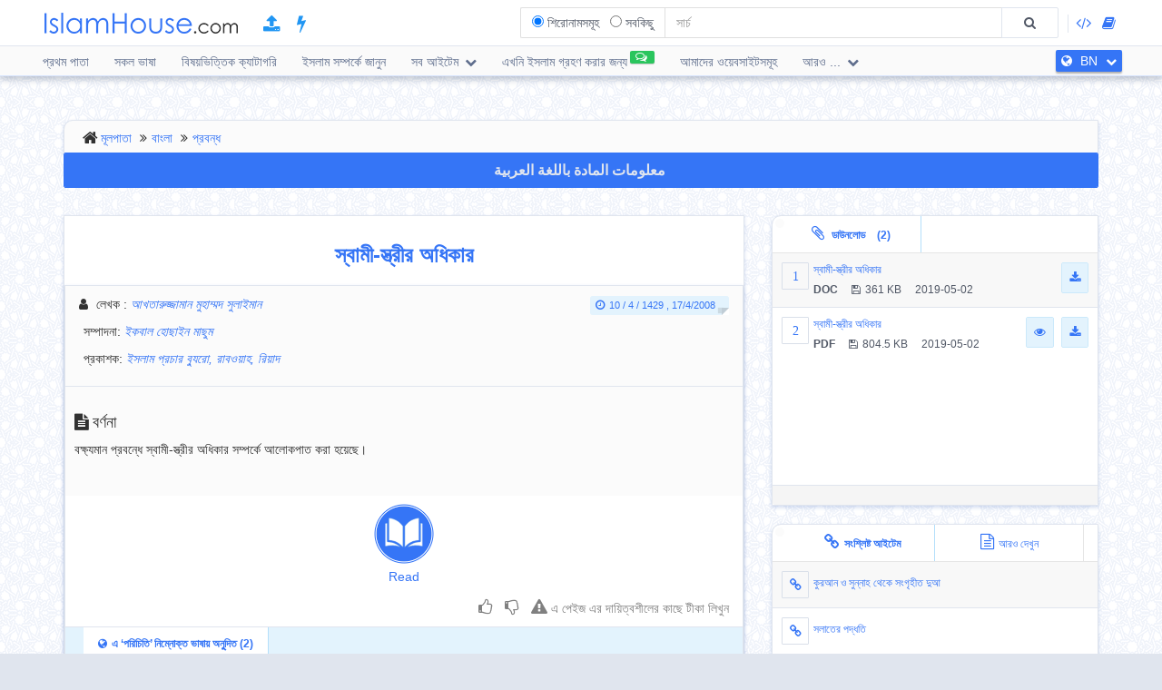

--- FILE ---
content_type: text/html; charset=UTF-8
request_url: https://islamhouse.com/bn/articles/116893/
body_size: 10386
content:
<!DOCTYPE html> <html dir="ltr" lang="bn"> <head> <title>স্বামী-স্ত্রীর অধিকার - বাংলা - আখতারুজ্জামান মুহাম্মদ সুলাইমান</title> <base href="/bn/"> <meta charset="UTF-8" /> <meta http-equiv="X-UA-Compatible" content="IE=edge"> <meta name="viewport" content="width=device-width, initial-scale=1"> <meta name="title" content="স্বামী-স্ত্রীর অধিকার - বাংলা - আখতারুজ্জামান মুহাম্মদ সুলাইমান" /> <meta name="keywords" content="স্বামী-স্ত্রীর, অধিকার, প্রবন্ধ" /> <meta name="headline" content="স্বামী-স্ত্রীর অধিকার - বাংলা - আখতারুজ্জামান মুহাম্মদ সুলাইমান" /> <meta name="description" content="বক্ষ্যমান প্রবন্ধে স্বামী-স্ত্রীর অধিকার সম্পর্কে আলোকপাত করা হয়েছে।
 " /> <meta name="author" content=" আখতারুজ্জামান মুহাম্মদ সুলাইমান
 "> <meta name='HandheldFriendly' content='true'> <meta name="robots" content="index,follow" /> <meta name="googlebot" content="index, follow" /> <meta name='identifier-URL' content='https://islamhouse.com'> <meta name='url' content='https://islamhouse.com'> <meta property="og:title" content="স্বামী-স্ত্রীর অধিকার - বাংলা - আখতারুজ্জামান মুহাম্মদ সুলাইমান" /> <meta property="og:type" content="article" /> <meta property="og:url" content="https://islamhouse.com/bn/articles/116893" /> <meta property="og:description" content="বক্ষ্যমান প্রবন্ধে স্বামী-স্ত্রীর অধিকার সম্পর্কে আলোকপাত করা হয়েছে।
 " /> <meta property="og:site_name" content="IslamHouse.com" /> <meta property="og:image" content="https://islamhouse.com/logo_IslamHouse.jpg" /> <meta name="twitter:card" content="summary" /> <meta name="twitter:site" content="IslamHouse.com" /> <meta name="twitter:title" content="স্বামী-স্ত্রীর অধিকার - বাংলা - আখতারুজ্জামান মুহাম্মদ সুলাইমান" /> <meta name="twitter:description" content="বক্ষ্যমান প্রবন্ধে স্বামী-স্ত্রীর অধিকার সম্পর্কে আলোকপাত করা হয়েছে।
 " /> <meta name="twitter:image" content="https://islamhouse.com/logo_IslamHouse.jpg" /> <meta name="twitter:url" content="https://islamhouse.com/bn/articles/116893" /> <link rel="alternate" hreflang="bn" href="https://islamhouse.com/bn/articles/116893/" /> <link rel="alternate" hreflang="ar" href="https://islamhouse.com/ar/articles/116893/" /> <link rel="canonical" href="https://islamhouse.com/bn/articles/116893/"> <link rel="alternate" href="https://islamhouse.com/RSS/IslamHouse-all-BN-BN.xml" type="application/rss+xml" title="সব আইটেম - বাংলা"> <meta http-equiv="X-UA-Compatible" content="IE=edge,chrome=1"> <meta name="robots" content="index, follow"> <meta name="googlebot" content="index, follow"> <meta name="bingbot" content="index, follow"> <meta name="csrf-token" content="Ypk8K05oFwDp5hHT1TVf2CrkgAbezmtmW0KHGgdk"> <link rel="apple-touch-icon-precomposed" sizes="144x144" href="https://islamhouse.com/assets/images/apple-touch-icon-114-precomposed.png" /> <link rel="apple-touch-icon-precomposed" sizes="114x114" href="https://islamhouse.com/assets/images/apple-touch-icon-144-precomposed.png" /> <link rel="apple-touch-icon-precomposed" sizes="72x72" href="https://islamhouse.com/assets/images/apple-touch-icon-72-precomposed.png" /> <link rel="apple-touch-icon-precomposed" href="https://islamhouse.com/assets/images/apple-touch-icon-57-precomposed.png" /> <link rel="shortcut icon" href="https://islamhouse.com/assets/images/favicon.png" /> <meta name="apple-iphone-app" content="app-id=1561769281"> <meta name="google-play-app" content="app-id=com.quranenc.app"> <link rel="stylesheet" href="https://islamhouse.com/assets/cache/css/assets-cb6e6ede34458bef41cc68d5d7f27909.css" /> <style> .line-btn { margin-top: -27px; height: 30px; } </style> <script src="https://islamhouse.com/assets/js/lib/modernizr.js"></script> <script type="text/javascript"> var CSRF = "Ypk8K05oFwDp5hHT1TVf2CrkgAbezmtmW0KHGgdk"; var FLANG = "bn" ; </script> <script> function scrollToAttachs() { $(document.documentElement).animate({ scrollTop: $("#attachs").offset().top - 50 }, 400, 'swing', function () { $(document.documentElement).animate({ scrollTop: $("#attachs").offset().top - 50 }, 0); }); } var custom_messages = { name: "নাম বাধ্যতামূলক", address: "টীকার ভাষ্য জরুরী", email: { required: "common_validation_required", email: "common_validation_email" }, invite_name: "নাম বাধ্যতামূলক", invite_email: { required: "common_validation_required", email: "common_validation_email" }, message: { required: "common_validation_required", minlength: "Your message must be at least 5 characters long", maxlength: "common_validation_message_max" } }; </script> <script>(function(w,d,s,l,i){w[l]=w[l]||[];w[l].push({'gtm.start': new Date().getTime(),event:'gtm.js'});var f=d.getElementsByTagName(s)[0], j=d.createElement(s),dl=l!='dataLayer'?'&l='+l:'';j.async=true;j.src= 'https://www.googletagmanager.com/gtm.js?id='+i+dl;f.parentNode.insertBefore(j,f); })(window,document,'script','dataLayer','GTM-MNL3BVL');</script> <script data-cfasync="false" nonce="7f309a37-3884-404f-9315-fd0e221d0b5c">try{(function(w,d){!function(j,k,l,m){if(j.zaraz)console.error("zaraz is loaded twice");else{j[l]=j[l]||{};j[l].executed=[];j.zaraz={deferred:[],listeners:[]};j.zaraz._v="5874";j.zaraz._n="7f309a37-3884-404f-9315-fd0e221d0b5c";j.zaraz.q=[];j.zaraz._f=function(n){return async function(){var o=Array.prototype.slice.call(arguments);j.zaraz.q.push({m:n,a:o})}};for(const p of["track","set","debug"])j.zaraz[p]=j.zaraz._f(p);j.zaraz.init=()=>{var q=k.getElementsByTagName(m)[0],r=k.createElement(m),s=k.getElementsByTagName("title")[0];s&&(j[l].t=k.getElementsByTagName("title")[0].text);j[l].x=Math.random();j[l].w=j.screen.width;j[l].h=j.screen.height;j[l].j=j.innerHeight;j[l].e=j.innerWidth;j[l].l=j.location.href;j[l].r=k.referrer;j[l].k=j.screen.colorDepth;j[l].n=k.characterSet;j[l].o=(new Date).getTimezoneOffset();if(j.dataLayer)for(const t of Object.entries(Object.entries(dataLayer).reduce((u,v)=>({...u[1],...v[1]}),{})))zaraz.set(t[0],t[1],{scope:"page"});j[l].q=[];for(;j.zaraz.q.length;){const w=j.zaraz.q.shift();j[l].q.push(w)}r.defer=!0;for(const x of[localStorage,sessionStorage])Object.keys(x||{}).filter(z=>z.startsWith("_zaraz_")).forEach(y=>{try{j[l]["z_"+y.slice(7)]=JSON.parse(x.getItem(y))}catch{j[l]["z_"+y.slice(7)]=x.getItem(y)}});r.referrerPolicy="origin";r.src="/cdn-cgi/zaraz/s.js?z="+btoa(encodeURIComponent(JSON.stringify(j[l])));q.parentNode.insertBefore(r,q)};["complete","interactive"].includes(k.readyState)?zaraz.init():j.addEventListener("DOMContentLoaded",zaraz.init)}}(w,d,"zarazData","script");window.zaraz._p=async d$=>new Promise(ea=>{if(d$){d$.e&&d$.e.forEach(eb=>{try{const ec=d.querySelector("script[nonce]"),ed=ec?.nonce||ec?.getAttribute("nonce"),ee=d.createElement("script");ed&&(ee.nonce=ed);ee.innerHTML=eb;ee.onload=()=>{d.head.removeChild(ee)};d.head.appendChild(ee)}catch(ef){console.error(`Error executing script: ${eb}\n`,ef)}});Promise.allSettled((d$.f||[]).map(eg=>fetch(eg[0],eg[1])))}ea()});zaraz._p({"e":["(function(w,d){})(window,document)"]});})(window,document)}catch(e){throw fetch("/cdn-cgi/zaraz/t"),e;};</script></head> <body class="ltr bn-lang-font "> <noscript><iframe src="https://www.googletagmanager.com/ns.html?id=GTM-MNL3BVL" height="0" width="0" style="display:none;visibility:hidden"></iframe></noscript> <section id="wrapper"> <header id="mainHeader" class="navbar navbar-default navbar-fixed-top" > <div class="container"> <div class="navbar-header"> <button type="button" class="nav-toggle" data-breakpoint="1100" data-toggle="bsPushNav" data-target="#mainNav #socialList #langList"> <i class="fa fa-bars"></i> </button> <button type="button" class="navbar-toggle no-border" data-toggle="collapse" data-target=".search-box-container" style="margin-right:0px;margin-left:0px"><i class="fa fa-search strong" style="color:#2196f3"></i></button> <button type="button" class="navbar-toggle no-border" data-toggle="modal" data-target="#languagesModal" style="margin-right:0px;margin-left:0px"><i class="fa fa-globe strong" style="color:#2196f3"></i></button> <a href="https://islamhouse.com/bn" class="navbar-brand"> <h2 class="logo">Islamhouse.com</h2> </a> <a href="https://islamhouse.com/add/" style="color:#2196f3;font-size: 20px;margin-top: 12px;display: inline-block;margin-inline-start: 12px;"><span class="fa fa-upload"></span></a> <a href="https://islamhouse.com/lite/" style="color:#2196f3;font-size: 20px;margin-top: 12px;display: inline-block;margin-inline-start: 14px;"><span class="fa fa-bolt"></span></a> </div> <div class="hidden-xs hidden-sm navbar-right margin-top"> <div id="socialList" class="social"> <ul class="list-unstyled list-inline"> <li class="hidden-lg"><a href="https://play.google.com/store/apps/details?id=com.islamhouse"><span class="fa fa-download"></span> <span class="fa fa-android"></span> Android</a></li> <li class="hidden-lg"><a href="https://apps.apple.com/app/id1108360407"><span class="fa fa-download"></span> <span class="fa fa-apple"></span> iOS</a></li> <li class="hidden-lg"><a href="https://islamhouse.com/get-app/windows.php"><span class="fa fa-download"></span> <span class="fa fa-windows"></span> Windows</a></li> <li><a href="https://documenter.getpostman.com/view/7929737/TzkyMfPc" target="_blank"><i class="fa fa-code"></i> <span class="hidden-lg">API</span></a></li> <li><a href="https://islamhouse.com/read/" target="_blank"><i class="fa fa-book"></i> <span class="hidden-lg">HTML</span></a></li> <li class="hidden-lg"><a href="https://quranenc.com/" target="_blank">QuranEnc.com</a></li> <li class="hidden-lg"><a href="https://hadeethenc.com/" target="_blank">HadeethEnc.com</a></li> </ul> </div> </div> <section class="search-box-container navbar-right collapse navbar-collapse"> <form action="" id="searchBox" class="form-horizontal search-box hidden" autocomplete="off"> <div class="input-group"> <span class="input-group-addon"> <span class="btn btn-xs btn-transparent cancel-btn visible-xs" data-toggle="collapse" data-target=".search-box-container"><i class="fa fa-long-arrow-left"></i></span> <div class="dropdown-hovered"> <span class="dropdown-hovered-button visible-xs">ধরন<i class="fa fa-caret-down icon-pos-right"></i></span> <div class="dropdown-hovered-body"> <span class="input-container"> <input type="radio" id="titles" value="titles" name="search-type" checked> <label for="titles">শিরোনামসমূহ</label> </span> <span class="input-container"> <input onclick="loadCSE()" type="radio" id="google" value="google" name="search-type"> <label for="google">সবকিছু</label> </span> </div> </div> </span> <input id="searchInput" type="text" class="form-control" value="" placeholder="সার্চ"> <div class="input-group-btn"> <button class="btn btn-wide bg-default-alt" type="submit"><i class="fa fa-search"></i></button> </div> </div> </form> <div id="googleSearch" class="search-box hidden"> <div class="input-group"> <div class="form-control"> <script> var cse_loaded = false; function loadCSE() { if (cse_loaded) { return; } cse_loaded = true; var cx = '000751307760119421169:-nr8lj0fzkm'; var gcse = document.createElement('script'); gcse.type = 'text/javascript'; gcse.async = true; gcse.src = 'https://cse.google.com/cse.js?cx=' + cx; var s = document.getElementsByTagName('script')[0]; s.parentNode.insertBefore(gcse, s); } </script> <gcse:search></gcse:search> </div> </div> </div> <div class="search-autocomplete"> <div class="spinner"> <div class="double-bounce1"></div> <div class="double-bounce2"></div> </div> <div class="autocomplete-body"> <ul class="nav"></ul> </div> </div> </section> </div> <nav class="navigation hidden-xs hidden-sm" id="navigation"> <div class="container"> <ul id="mainNav" class="main-nav navbar-left"> <li class=""> <a href="https://islamhouse.com/bn/main">প্রথম পাতা</a> </li> <li class=""> <a href="https://islamhouse.com/bn">সকল ভাষা</a> </li> <li class=""> <a href="https://islamhouse.com/bn/category/397053/showall/showall/1"> বিষয়ভিত্তিক ক্যাটাগরি </a> </li> <li> <a href="https://islamhouse.com/bn/category/768/showall/showall/1"> ইসলাম সম্পর্কে জানুন </a> </li> <li class=""> <div class="dropdown"> <a href="" data-toggle="dropdown" class="dropdown-toggle"> সব আইটেম <i class="fa fa-chevron-down icon-pos-right"></i> </a> <div class="dropdown-menu"> <ul class="nav"> <li> <a href="https://islamhouse.com/bn/showall/bn/1" > <i class="fa fa-folder-open"></i> সব আইটেম </a> </li> <li> <a href="https://islamhouse.com/bn/books/bn/1" > <i class="fa fa-clipboard"></i> বই </a> </li> <li> <a href="https://islamhouse.com/bn/articles/bn/1" > <i class="fa fa-files-o"></i> প্রবন্ধ </a> </li> <li> <a href="https://islamhouse.com/bn/fatwa/bn/1" > <i class="fa fa-files-o"></i> ফতওয়া </a> </li> <li> <a href="https://islamhouse.com/bn/videos/bn/1" > <i class="fa fa-film"></i> ভিডিও </a> </li> <li> <a href="https://islamhouse.com/bn/audios/bn/1" > <i class="fa fa-headphones"></i> অডিও </a> </li> <li> <a href="https://islamhouse.com/bn/khotab/bn/1" > <i class="fa fa-files-o"></i> Khotab </a> </li> <li> <a href="https://islamhouse.com/bn/poster/bn/1" > <i class="fa fa-picture-o"></i> পোস্টার </a> </li> <li> <a href="https://islamhouse.com/bn/favorites/bn/1" > <i class="fa fa-link"></i> ফ্যাভারিটস </a> </li> <li> <a href="https://islamhouse.com/bn/apps/bn/1" > <i class="fa fa-tablet"></i> অ্যাপ </a> </li> </ul> </div> </div> </li> <li> <a href="https://islamhouse.com/bn/chat/"><span class="link-label success"><i class="fa fa-comments-o icon-pos-left icon-pos-right"></i></span>এখনি ইসলাম গ্রহণ করার জন্য</a> </li> <li> <a href="https://services.islamhouse.com/" class=""> আমাদের ওয়েবসাইটসমূহ </a> </li> <li class=""> <div class="dropdown"> <a href="" data-toggle="dropdown" class="dropdown-toggle"> আরও ... <i class="fa fa-chevron-down icon-pos-right"></i> </a> <div class="dropdown-menu"> <ul class="nav"> <li class=""> <a href="https://islamhouse.com/bn/authors/showall/countdesc/bn/1"> ব্যক্তিত্ব </a> </li> <li class=""> <a href="https://islamhouse.com/bn/sources/showall/countdesc/bn/1"> উৎস </a> </li> <li class="hidden-xs hidden-sm hidden-md"><a href="https://islamhouse.com/get-app/windows.php"><span class="fa fa-download"></span> <span class="fa fa-windows"></span> Windows version</a></li> <li class="hidden-xs hidden-sm hidden-md"><a href="https://play.google.com/store/apps/details?id=com.islamhouse"><span class="fa fa-download"></span> <span class="fa fa-android"></span> Android version</a></li> <li class="hidden-xs hidden-sm hidden-md"><a href="https://apps.apple.com/app/id1108360407"><span class="fa fa-download"></span> <span class="fa fa-apple"></span> iPhone version</a></li> <li class="hidden-xs hidden-sm hidden-md"> <a href="https://quranenc.com/" target="_blank"> QuranEnc.com </a> </li> <li class="hidden-xs hidden-sm hidden-md"> <a href="https://hadeethenc.com/" target="_blank"> HadeethEnc.com </a> </li> </ul> </div> </div> </li> </ul> <section id="langList" class="languages pull-right"> <a href="" data-toggle="modal" data-target="#languagesModal"> <i class="fa fa-globe icon-pos-left"></i> <span class="hidden-short-header">BN</span><span class="visible-short-header">বাংলা</span> <i class="fa fa-chevron-down icon-pos-right text-inverse icon-sm"></i> </a> </section> </div> </nav> <style type="text/css"> #linkScroll6,#linkScroll7,linkScroll8{ height:300px !important; } </style> </header> <main id="content" class="old-content"> <div id="waypointTrigger"><div id="waypointTriggerUp"></div></div> <div class="container"> <section class="panel badge-md bg-default" style="padding-top:4px;padding-bottom:0;margin-bottom:-1px"> <div class="row"> <div class="col-sm-12"> <ol class="breadcrumb nomargin" style="padding-top: 6px; padding-bottom: 6px;"> <li><a href="/bn/">মূলপাতা</a> </li> <li><a href="/bn/main/">বাংলা</a> </li> <li><a href="/bn/articles/showall/1/">প্রবন্ধ</a> </li> </ol> </div> </div> </section> <div class="row"> <div class="col-md-12"> <a href="https://islamhouse.com/ar/articles/116893" class="btn btn-primary btn-block" style="margin-bottom:30px;font-weight:bold;font-size: 16px;font-family: droid-kufi;">معلومات المادة باللغة العربية <i class="fa fa-language"></i> </a> </div> <section class="col-md-8"> <div class="panel"> <div class="row"> <div class="col-xs-12"> <h1 class="text-center padding text-primary"> <b>স্বামী-স্ত্রীর অধিকার</b> </h1> </div> </div> <div class="panel"> <div class="panel-heading bg-default"> <div class="row"> <div class="col-sm-6"> <div class="text-left-xs"> <p class="class"> <i class="fa fa-user icon-left"></i> <span>লেখক</span> : <em> <a href="/bn/author/25725/" title=""> আখতারুজ্জামান মুহাম্মদ সুলাইমান </a> </em> </p> <p class="class"> <i class="fa fa-pencil icon-left"></i>সম্পাদনা: <em> <a href="/bn/author/25724/" title=""> ইকবাল হোছাইন মাছুম </a> </em> </p> <p class="class"> <i class="fa fa-pencil icon-left"></i>প্রকাশক: <em> <a href="/bn/author/8636/" title=""> ইসলাম প্রচার ব্যুরো, রাবওয়াহ, রিয়াদ </a> </em> </p> </div> </div> <div class="col-sm-6"> <div class="text-right text-left-xs"><time class="label label-sm block-inline nomargin label-info"><i class="fa fa-clock-o icon-left"></i>10 / 4 / 1429 , 17/4/2008</time></div> </div> </div> </div> <div class="bg-default padding bordered-bottom"> <h3> <i class="fa fa-file-text icon-left"></i>বর্ণনা </h3> <p>বক্ষ্যমান প্রবন্ধে স্বামী-স্ত্রীর অধিকার সম্পর্কে আলোকপাত করা হয়েছে।<br /> <br /> </p> </div> <div style="display:flex;justify-content:center"> <a target="_blank" href="https://d1.islamhouse.com/data/bn/ih_articles/single/bn_huququj_jawjin.pdf" style="display:block;padding:5px;text-align:center"><img style="display:block;width:74px;padding:4px" src="https://islamhouse.com/assets/images/view_book.png"> Read </a> </div> <span style="font-size:120%" class="label label-info visible-sm visible-xs"> <b> Download </b> <i class="fa fa-download"></i> </span> <ul class="visible-sm visible-xs list-unstyled list-striped icon-hover list-bordered nomargin"> <li class="padding nomargin"> <div class="media"> <span style="margin-inline-end:5px" class="icon-container pull-left text-primary icon-container-sm"><span class="fa">1</span></span> <div class="media-body"> <div class="row"> <div class="col-xs-12"> <div class="pull-left"> <p class="small text-overflow attach-area-change"> <a href="https://d1.islamhouse.com/data/bn/ih_articles/single/bn_huququj_jawjin.doc" onclick="loadItemAttachment(0,'স্বামী-স্ত্রীর অধিকার','DOC' , 'https://d1.islamhouse.com/data/bn/ih_articles/single/bn_huququj_jawjin.doc', 'articles')"> স্বামী-স্ত্রীর অধিকার </a> </p> <p class="small nomargin pull-left"> <span class="icon-left pull-left padding-right"><b>DOC</b></span> <span class="icon-left pull-left padding-right"><i class="fa fa-floppy-o icon-left"></i>361 KB</span> 2019-05-02 </p> </div> <div class="pull-right"> <a onclick="$(this).parents('li').find('.subscribe-btn-container').show()" href="https://d1.islamhouse.com/data/bn/ih_articles/single/bn_huququj_jawjin.doc" download="https://d1.islamhouse.com/data/bn/ih_articles/single/bn_huququj_jawjin.doc" class="btn btn-sm btn-info"><i class="fa fa-download"></i></a> </div> </div> </div> </div> </div> <div style="display:none" class="subscribe-btn-container text-center"><a href="https://islamhouse.com/bn/subscribe" class="btn btn-transparent btn-primary btn-wide">অথবা আমাদের মেইলিং লিস্টে যোগ দিন</a></div> </li> <li class="padding nomargin"> <div class="media"> <span style="margin-inline-end:5px" class="icon-container pull-left text-primary icon-container-sm"><span class="fa">2</span></span> <div class="media-body"> <div class="row"> <div class="col-xs-12"> <div class="pull-left"> <p class="small text-overflow attach-area-change"> <a href="https://d1.islamhouse.com/data/bn/ih_articles/single/bn_huququj_jawjin.pdf" onclick="loadItemAttachment(1,'স্বামী-স্ত্রীর অধিকার','PDF' , 'https://d1.islamhouse.com/data/bn/ih_articles/single/bn_huququj_jawjin.pdf', 'articles')"> স্বামী-স্ত্রীর অধিকার </a> </p> <p class="small nomargin pull-left"> <span class="icon-left pull-left padding-right"><b>PDF</b></span> <span class="icon-left pull-left padding-right"><i class="fa fa-floppy-o icon-left"></i>804.5 KB</span> 2019-05-02 </p> </div> <div class="pull-right"> <a href="https://d1.islamhouse.com/data/bn/ih_articles/single/bn_huququj_jawjin.pdf" download="https://d1.islamhouse.com/data/bn/ih_articles/single/bn_huququj_jawjin.pdf" class="btn btn-sm btn-info"><i class="fa fa-eye"></i></a>&nbsp; <a onclick="$(this).parents('li').find('.subscribe-btn-container').show()" href="https://d1.islamhouse.com/data/bn/ih_articles/single/bn_huququj_jawjin.pdf" download="https://d1.islamhouse.com/data/bn/ih_articles/single/bn_huququj_jawjin.pdf" class="btn btn-sm btn-info"><i class="fa fa-download"></i></a> </div> </div> </div> </div> </div> </li> </ul> <div class="clearfix"></div> <div style="padding:10px; text-align:end"> <a style="color:grey;padding:0 5px" class="thumb" id="thumb_up_bu" href="javascript:;"><i style="font-size:18px" class="fa fa-thumbs-o-up"></i></a> <a style="color:grey;padding:0 5px" class="thumb" id="thumb_down_bu" href="javascript:;"><i style="font-size:18px" class="fa fa-thumbs-o-down"></i></a> <a style="color:grey;padding:0 5px" id="note_bu" href="javascript:;"><i style="font-size:18px" class="fa fa-exclamation-triangle"></i> এ পেইজ এর দায়িত্বশীলের কাছে টীকা লিখুন</a> <script type="text/javascript"> document.addEventListener('DOMContentLoaded', function () { $('.thumb').click(function () { var item_id = "116893"; var direction = $(this).attr("id").indexOf("up") != -1 ? 'up' : 'down'; var action = $(this).hasClass('active') ? 'undo' : 'do'; var $bu = $(this); var $other_bu = direction == 'up' ? $('#thumb_down_bu') : $('#thumb_up_bu'); var timeout = 0; if($other_bu.hasClass('active')){ $other_bu.click(); timeout = 1000; } setTimeout(() => { $.post("https://islamhouse.com/ar/thumb/" + direction +"/"+ action +"/"+ item_id,{ _token: "Ypk8K05oFwDp5hHT1TVf2CrkgAbezmtmW0KHGgdk" }).then(function (res) { $bu.toggleClass('active'); }); }, timeout); }); $('#note_bu').click(function () { $("#item_actions")[0].scrollIntoView(true); $("#item_comment_bu").click(); }); }); </script> <style> .thumb.active{ color:#2196F3 !important; } </style> </div> <div class="panel-footer bg-info nopadding"> <div role="tabpanel"> <ul class="nav nav-tabs flat-nav" role="tablist"> <li role="presentation" class="text-overflow active"> <a href="#cardTranslation" aria-controls="cardTranslation" role="tab" data-toggle="tab"><i class="fa fa-globe icon-left"></i>এ ‘পরিচিতি’ নিম্নোক্ত ভাষায় অনূুদিত (2)</a></li> </ul> <div id="translationScrollbar" class="scroll-container"> <div class="tab-content bg-white full-height"> <div id="cardTranslation" class="bg-white tab-pane active" role="tabpanel"> <div class="padding"> <ul class="list-inline clearfix nomargin"> <li class="col-xs-6 col-sm-4 col-md-3 padding-sm" title="বাংলা - বাংলা"> <a href="https://islamhouse.com/bn/articles/116893" class="btn btn-default padding-left padding-right full-width disabled"> বাংলা </a> </li> <li class="col-xs-6 col-sm-4 col-md-3 padding-sm" title="আরবী - عربي"> <a href="https://islamhouse.com/ar/articles/116893" class="btn btn-default padding-left padding-right full-width "> আরবী - عربي </a> </li> </ul> </div> </div> </div> </div> </div> </div> <div class="padding"> <div class="" style="padding-top: 12px"> <div class="text-left-xs"> <p class="class"> <i class="fa fa-file-text-o icon-left pull-left"></i>বিষয়ভিত্তিক ক্যাটাগরি: </p> </div> </div> <div class=""> <ol class="breadcrumb categories nomargin no-home" style="padding-top: 6px; padding-bottom: 6px;"> <li> <a href="/bn/category/199946/showall/showall/1/">ফিকহ ও এর নানা শাস্ত্র</a> </li> <li> <a href="/bn/category/398209/showall/showall/1/">পরিবার বিষয়ক ফিকহ</a> </li> <li> <a href="/bn/category/392306/showall/showall/1/">বাগদান ও বিবাহ-পূর্ব বিষয়াদি</a> </li> </ol> <ol class="breadcrumb categories nomargin no-home" style="padding-top: 6px; padding-bottom: 6px;"> <li> <a href="/bn/category/199946/showall/showall/1/">ফিকহ ও এর নানা শাস্ত্র</a> </li> <li> <a href="/bn/category/398209/showall/showall/1/">পরিবার বিষয়ক ফিকহ</a> </li> <li> <a href="/bn/category/392306/showall/showall/1/">বাগদান ও বিবাহ-পূর্ব বিষয়াদি</a> </li> <li> <a href="/bn/category/461238/showall/showall/1/">দাম্পত্য অধিকার</a> </li> </ol> <ol class="breadcrumb categories nomargin no-home" style="padding-top: 6px; padding-bottom: 6px;"> </ol> </div> </div> <div id="item_actions"> <div class="panel-info no-margin" role="tabpanel"> <div class="panel-heading nopadding"> <ul class="nav nav-tabs flat-nav nomargin"> <li><a id="item_comment_bu" class="padding" onclick="ItemAction.bindActionTemplate('comment')" data-toggle="tab" role="tab" data-control="commentTab" href="javascript:;"><i class="fa fa-comments-o icon-left"></i>এ পেইজ এর দায়িত্বশীলের কাছে টীকা লিখুন</a></li> </ul> <h3 class="panel-title hidden"><i class="fa fa-comments-o icon-left"></i>এ পেইজ এর দায়িত্বশীলের কাছে টীকা লিখুন</h3> </div> <div class="spinner align-center hidden"> <div class="double-bounce1"></div> <div class="double-bounce2"></div> </div> <div id="share_comment_temp"></div> </div> <div> </div> <div> <div id="lafeta_area" class="row"> <div id="lafeta_1" data-id="3" class="lafeta col-sm-6"> <a href="#" target="_blank"><img></a> </div> <div id="lafeta_2" data-id="4" class="lafeta col-sm-6"> <a href="#" target="_blank"><img></a> </div> </div> <style type="text/css"> #lafeta_area {} .lafeta {} .lafeta.active img { width: 100%; background: #fff; padding: 10px; box-shadow: 5px 5px 8px #ccc; } </style> <script> function loadLafeta(area) { $.get("https://lafetat.islamhouse.com/api/lafetat/" + area.id + "/bn").done(function (res) { $area = $("#" + area.html_id); if (!res.data || !res.data.image){ $area.hide(); return; } $area.addClass("active"); var $a = $("#" + area.html_id + " a").first(); $a.attr("href", res.data.link); $a.off("click"); $a.on("click", function (e) { e.preventDefault(); e.stopPropagation(); $.get("https://lafetat.islamhouse.com/api/lafetat/click/" + res.data .id, function () { window.location.href = res.data.link; }); }); $("#" + area.html_id + " img").first().attr('src', res.data.image); $("#lafeta_area").removeClass("hidden"); }); } window.addEventListener('load', function () { let options = { root: null, rootMargin: '0px', threshold: 1.0 }; let observer = new IntersectionObserver(function(entries,observer){ entries.forEach(function(entry){ if(entry.isIntersecting){ observer.unobserve(entry.target); loadLafeta({'html_id':entry.target.getAttribute('id'),id:entry.target.getAttribute('data-id')}); } }); }, options); var lafetat = document.querySelectorAll(".lafeta"); lafetat.forEach(function(lafeta){ observer.observe(lafeta); }); }, false); </script> </div> </section> <div class="col-md-4"> <section class="badge-md panel nopadding hidden-sm hidden-xs" id="attachs"> <ul class="nav nav-tabs flat-nav clearfix"> <li class="active col-xs-6"> <a href="#attachments" data-toggle="tab" class="text-overflow full-width text-center"> <i class="fa fa-paperclip icon-md icon-left"></i> ডাউনলোড <span class="padding">(2)</span> </a> </li> </ul> <div class="panel-body nopadding fixed-height autoHeight"> <div id="attachScrollbar" class="scroll-container"> <div class="tab-content"> <div class="tab-pane active" id="attachments"> <ul class="list-unstyled list-striped icon-hover list-bordered nomargin"> <li class="padding nomargin"> <div class="media"> <span style="margin-inline-end:5px" class="icon-container pull-left text-primary icon-container-sm"><span class="fa">1</span></span> <div class="media-body"> <div class="row"> <div class="col-xs-12"> <div class="pull-left"> <p class="small text-overflow attach-area-change"> <a href="https://d1.islamhouse.com/data/bn/ih_articles/single/bn_huququj_jawjin.doc" onclick="loadItemAttachment(0,'স্বামী-স্ত্রীর অধিকার','DOC' , 'https://d1.islamhouse.com/data/bn/ih_articles/single/bn_huququj_jawjin.doc', 'articles')"> স্বামী-স্ত্রীর অধিকার </a> </p> <p class="small nomargin pull-left"> <span class="icon-left pull-left padding-right"><b>DOC</b></span> <span class="icon-left pull-left padding-right"><i class="fa fa-floppy-o icon-left"></i>361 KB</span> 2019-05-02 </p> </div> <div class="pull-right"> <a onclick="$(this).parents('li').find('.subscribe-btn-container').show()" href="https://d1.islamhouse.com/data/bn/ih_articles/single/bn_huququj_jawjin.doc" download="https://d1.islamhouse.com/data/bn/ih_articles/single/bn_huququj_jawjin.doc" class="btn btn-sm btn-info"><i class="fa fa-download"></i></a> </div> </div> </div> </div> </div> <div style="display:none" class="subscribe-btn-container text-center"><a href="https://islamhouse.com/bn/subscribe" class="btn btn-transparent btn-primary btn-wide">অথবা আমাদের মেইলিং লিস্টে যোগ দিন</a></div> </li> <li class="padding nomargin"> <div class="media"> <span style="margin-inline-end:5px" class="icon-container pull-left text-primary icon-container-sm"><span class="fa">2</span></span> <div class="media-body"> <div class="row"> <div class="col-xs-12"> <div class="pull-left"> <p class="small text-overflow attach-area-change"> <a href="https://d1.islamhouse.com/data/bn/ih_articles/single/bn_huququj_jawjin.pdf" onclick="loadItemAttachment(1,'স্বামী-স্ত্রীর অধিকার','PDF' , 'https://d1.islamhouse.com/data/bn/ih_articles/single/bn_huququj_jawjin.pdf', 'articles')"> স্বামী-স্ত্রীর অধিকার </a> </p> <p class="small nomargin pull-left"> <span class="icon-left pull-left padding-right"><b>PDF</b></span> <span class="icon-left pull-left padding-right"><i class="fa fa-floppy-o icon-left"></i>804.5 KB</span> 2019-05-02 </p> </div> <div class="pull-right"> <a href="https://d1.islamhouse.com/data/bn/ih_articles/single/bn_huququj_jawjin.pdf" download="https://d1.islamhouse.com/data/bn/ih_articles/single/bn_huququj_jawjin.pdf" class="btn btn-sm btn-info"><i class="fa fa-eye"></i></a>&nbsp; <a onclick="$(this).parents('li').find('.subscribe-btn-container').show()" href="https://d1.islamhouse.com/data/bn/ih_articles/single/bn_huququj_jawjin.pdf" download="https://d1.islamhouse.com/data/bn/ih_articles/single/bn_huququj_jawjin.pdf" class="btn btn-sm btn-info"><i class="fa fa-download"></i></a> </div> </div> </div> </div> </div> </li> </ul> </div> </div> </div> </div> <footer class="panel-footer"> <div class="row"> <div class="col-xs-12"> </div> </div> </footer> </section> <section class="badge-md panel nopadding"> <ul class="nav nav-tabs flat-nav clearfix"> <li class="active col-xs-6"><a href="#related" data-toggle="tab" class="text-overflow full-width text-center"><i class="fa fa-link icon-md icon-left"></i>সংশ্লিষ্ট আইটেম</a></li> <li class=" col-xs-6"><a href="#browse" class="text-overflow full-width text-center" data-toggle="tab"><i class="fa fa-file-text-o icon-md icon-left"></i>আরও দেখুন</a> </li> </ul> <div class="panel-body nopadding fixed-height autoHeight"> <div id="relatedScrollbar" class="scroll-container"> <div class="tab-content"> <div class="tab-pane active" id="related"> <ul class="list-unstyled list-striped icon-hover list-bordered nomargin"> <li class="padding nomargin"> <div class="media"> <span class="icon-container icon-container-sm pull-left text-primary"><i class="fa fa-link"></i></span> <div class="media-body"> <p class="small text-overflow small-padding-up"> <a href="/bn/books/2843332/" alt="কুরআন ও সুন্নাহ থেকে সংগৃহীত দুআ }}" class="text-overflow"> কুরআন ও সুন্নাহ থেকে সংগৃহীত দুআ </a> </p> </div> </div> </li> <li class="padding nomargin"> <div class="media"> <span class="icon-container icon-container-sm pull-left text-primary"><i class="fa fa-link"></i></span> <div class="media-body"> <p class="small text-overflow small-padding-up"> <a href="/bn/videos/2843192/" alt="সলাতের পদ্ধতি }}" class="text-overflow"> সলাতের পদ্ধতি </a> </p> </div> </div> </li> <li class="padding nomargin"> <div class="media"> <span class="icon-container icon-container-sm pull-left text-primary"><i class="fa fa-link"></i></span> <div class="media-body"> <p class="small text-overflow small-padding-up"> <a href="/bn/videos/2843191/" alt="রোযাভঙ্গের আধুনিক কারণসমূহ }}" class="text-overflow"> রোযাভঙ্গের আধুনিক কারণসমূহ </a> </p> </div> </div> </li> <li class="padding nomargin"> <div class="media"> <span class="icon-container icon-container-sm pull-left text-primary"><i class="fa fa-link"></i></span> <div class="media-body"> <p class="small text-overflow small-padding-up"> <a href="/bn/books/2843168/" alt="শিশুর ঈমান পরিচর্যা }}" class="text-overflow"> শিশুর ঈমান পরিচর্যা </a> </p> </div> </div> </li> </ul> <div class="text-center col-sm-offset-2 col-sm-8"> <a href="javascript:void(0)" data-itemId="116893" data-item-type="articles" data-type="releated" data-toggle="modal" data-target="#itemModal" class="item_model btn btn-default btn-xs full-width"> আরও ... </a> </div> </div> <div class="tab-pane " id="browse"> <ul class="list-unstyled list-striped icon-hover list-bordered nomargin"> <li class="padding nomargin"> <div class="media"> <span class="icon-container icon-container-sm pull-left text-primary"><i class="fa fa-link"></i></span> <div class="media-body"> <p class="small text-overflow small-padding-up"> <a href="/bn/audios/440267/" alt="এ আলোচনায় স্বামী-স্ত্রীর অধিকার ও কর্তব্য তুলে ধরা হয়েছে পাশাপাশি ইসলামে নারীর অধিকার ও মর্যাদার বিবরণও উপস্থাপন করা হয়েছে। " class="text-overflow"> স্বামী-স্ত্রীর অধিকার </a> </p> </div> </div> </li> </ul> </div> </div> </div> </div> </section> </div> </div> </div> </main> <footer id="mainFooter" class="footer"> <div class="footer-content"> <div class="container"> <div class="row equal-cols-row"> <div class="col-md-8 equal-cols"> <div id="sitemap" class="footer-list"> <div class="footer-list-heading"> <h3 class="title">গুরুত্বপূর্ণ লিঙ্কসমূহ</h3> </div> <div class="footer-list-body"> <ul> <li><a href="https://islamhouse.com/read/bn">IslamHouse Reader</a></li> <li><a href="https://kids.islamenc.com/">What Muslim Children Must Know</a></li> <li><a href="https://saadi.islamenc.com/">Tafsir Saadi</a></li> <li><a href="https://riyadh.islamenc.com/">Riyadh Al-Salheen</a></li> <li><a href="https://islamhouse.com/bn/tawasal">যোগাযোগ করুন</a></li> <li><a href="https://d1.islamhouse.com/data/bn/ih_other/disclaimer.htm" target="_blank">দায়মুক্তির ছাড়পত্র</a></li> <li><a href="https://quranenc.com/bn/home" target="_blank">আল-কুরআনুল কারীম বিশ্বকোষ</a></li> <li><a href="https://hadeethenc.com/bn/home" target="_blank">নবী সাল্লাল্লাহু আলাইহি ওয়াসাল্লামের হাদীসের অনুবাদ বিশ্বকোষ</a></li> </ul> <hr class="separator hr-bordered horizontal"> </div> </div> </div> <div class="col-md-4 equal-cols"> <div id="socialFollowList" class="footer-list"> <div class="footer-list-heading"> <h3 class="title">আমাদেরকে অনুসরণ করুন ...</h3> </div> </div> <div id="subscribeList" class="footer-list"> <div class="footer-list-body"> <div class="subscribe-btn-container text-center"><a href="https://islamhouse.com/bn/subscribe" class="btn btn-transparent btn-primary btn-wide">অথবা আমাদের মেইলিং লিস্টে যোগ দিন</a></div> <div class="social-links text-center"> <ul class="list-inline"> <li> <a href="https://r.islamhouse.com/ih/bn/fb" target="_blank" title="Facebook" class="btn btn-social" style="margin: 5px; padding: 12px 10px; font-size: 20px;"> <i class="fa fa-facebook"></i> </a> </li> <li> <a href="https://r.islamhouse.com/ih/bn/x" target="_blank" title="X" class="btn btn-social" style="margin: 5px; padding: 12px 10px; font-size: 20px;"> <i class="fa fa-twitter"></i> </a> </li> <li> <a href="https://r.islamhouse.com/ih/bn/wa" target="_blank" title="WhatsApp" class="btn btn-social" style="margin: 5px; padding: 12px 10px; font-size: 20px;"> <i class="fa fa-whatsapp"></i> </a> </li> <li> <a href="https://r.islamhouse.com/ih/bn/t" target="_blank" title="Telegram" class="btn btn-social" style="margin: 5px; padding: 12px 10px; font-size: 20px;"> <i class="fa fa-telegram"></i> </a> </li> </ul> <div class="clearfix" style="margin-top: -20px"> <a href="https://r.islamhouse.com/ih/bn/g" target="_blank" title="GitHub" class="btn btn-social"> <img style="width:30px; vertical-align: middle;" src="https://islamhouse.com/assets/images/github-brands-solid.svg"> <b>github.com/IslamHouse-API</b> </a> </div> </div> </div> </div> </div> </div> </div> </div> <div class="footer-copyrights"> <div class="container"> <p>&copy; IslamHouse.com ওয়েবসাইট</p> </div> </div> </footer> <div id="itemModal" class="modal modal-large fade"> <div class="modal-dialog"> <div class="modal-content"> <header class="modal-header bg-primary"> <button class="close" type="button" data-dismiss="modal"><span aria-hidden="true">&times;</span></button> <h4 class="modal-title text-left"></h4> </header> <div id="itemsModelScrollBar" class="scroll-container" style="height: 400px;"> <div class="modal-body nopadding"> <div class="display-table full-height item_model_spinner"> <div class="align-middle"> <div class="spinner align-center"> <div class="double-bounce1"></div> <div class="double-bounce2"></div> </div> </div> </div> <ul class="list-unstyled list-striped icon-hover list-bordered nomargin item_model_ul"></ul> </div> </div> </div> </div> </div> <div id="languagesModal" class="modal modal-large fade"> <div class="modal-dialog"> <div class="modal-content"> <header class="modal-header bg-primary"> <button class="close" type="button" data-dismiss="modal"><span aria-hidden="true">&times;</span></button> <h4 class="modal-title text-left">ভাষা সিলেক্ট করুন</h4> </header> <div id="languagesModelScrollBar" class="scroll-container" style="height: 400px;"> <div class="modal-body"> <div class="display-table full-height language_model_spinner"> <div class="align-middle"> <div class="spinner align-center"> <div class="double-bounce1"></div> <div class="double-bounce2"></div> </div> </div> </div> <ul class="list-unstyled lang-list margin-up text-left language_model_ul"></ul> </div> </div> </div> </div> </div> </section> <div id="follow-modal" class="modal fade in" tabindex="-1" role="dialog" aria-labelledby="myLargeModalLabel" aria-hidden="true"> <div class="modal-dialog modal-lg"> <div class="modal-content"> <div class="modal-header"> <button type="button" class="close" data-dismiss="modal" aria-label="Close"><span aria-hidden="true">×</span></button> <h4 class="modal-title" id="myLargeModalLabel"><b>আমাদেরকে অনুসরণ করুন ...</b></h4> </div> <div class="modal-body"> <ul id="follow-modal-ul" class="list-inline text-center nomargin nopadding"></ul> <div class="subscribe-btn-container"> <div class="text-center" style="margin-top:15px"> <a target="_blank" href="https://islamhouse.com/bn/subscribe" class="btn btn-transparent btn-primary btn-wide">অথবা আমাদের মেইলিং লিস্টে যোগ দিন</a></div> </div> </div> <div class="modal-footer"> <button type="button" class="btn btn-default" data-dismiss="modal">إغلاق</button> </div> </div> </div> </div> <script src="https://islamhouse.com/assets/cache/js/assets-e3351b0ba1fe722b7073e1406d223c31.js"></script> <script type="application/ld+json"> { "@context": "https://schema.org", "@type": "NewsArticle", "mainEntityOfPage": { "@type": "WebPage", "@id": "https://islamhouse.com/bn/articles/116893" }, "headline": "স্বামী-স্ত্রীর অধিকার", "image": [ "https://islamhouse.com/logo_IslamHouse.jpg" ], "datePublished": "2008-04-17T14:26:53+00:00", "author": [ { "@type": "Person", "name": "আখতারুজ্জামান মুহাম্মদ সুলাইমান" } ], "publisher": { "@type": "Organization", "name": "Islamhouse.com", "logo": { "@type": "ImageObject", "url": "https://islamhouse.com/logo_IslamHouse.jpg" } }, "description": "বক্ষ্যমান প্রবন্ধে স্বামী-স্ত্রীর অধিকার সম্পর্কে আলোকপাত করা হয়েছে।
 " } </script> <script type="text/javascript"> if(false && (navigator.userAgent.toLocaleLowerCase().indexOf("iphone") != -1 || navigator.userAgent.toLocaleLowerCase().indexOf("android") != -1)){ new SmartBanner({ daysHidden: 1, daysReminder: 90, title: '', author: 'Noble Quran - القرآن الكريم', button: 'Get App', store: { ios: 'Free', android: 'Free', }, price: { ios: 'iPhone, iPad', android: 'Android', windows: '' } , theme: 'ios' ,icon: 'https://quranenc.com/assets/images/og_new_logo.png' /*, force: 'ios' // Uncomment for platform emulation */ }); } </script> <style type="text/css"> .smartbanner{ margin-top:-29px; } </style> <script type="text/javascript"> window.addEventListener('load', function () { setTimeout(function(){ window.__lc = window.__lc || {}; window.__lc.license = 7499411; window.__lc.chat_between_groups = false; (function() { var lc = document.createElement('script'); lc.type = 'text/javascript'; lc.async = true; lc.src = ('https:' == document.location.protocol ? 'https://' : 'http://') + 'cdn.livechatinc.com/tracking.js'; var s = document.getElementsByTagName('script')[0]; s.parentNode.insertBefore(lc, s); })(); },10000); }); </script> <script defer src="https://static.cloudflareinsights.com/beacon.min.js/vcd15cbe7772f49c399c6a5babf22c1241717689176015" integrity="sha512-ZpsOmlRQV6y907TI0dKBHq9Md29nnaEIPlkf84rnaERnq6zvWvPUqr2ft8M1aS28oN72PdrCzSjY4U6VaAw1EQ==" data-cf-beacon='{"version":"2024.11.0","token":"67a7990d0a6448aebff5192cfc9d43e6","server_timing":{"name":{"cfCacheStatus":true,"cfEdge":true,"cfExtPri":true,"cfL4":true,"cfOrigin":true,"cfSpeedBrain":true},"location_startswith":null}}' crossorigin="anonymous"></script>
</body> </html>